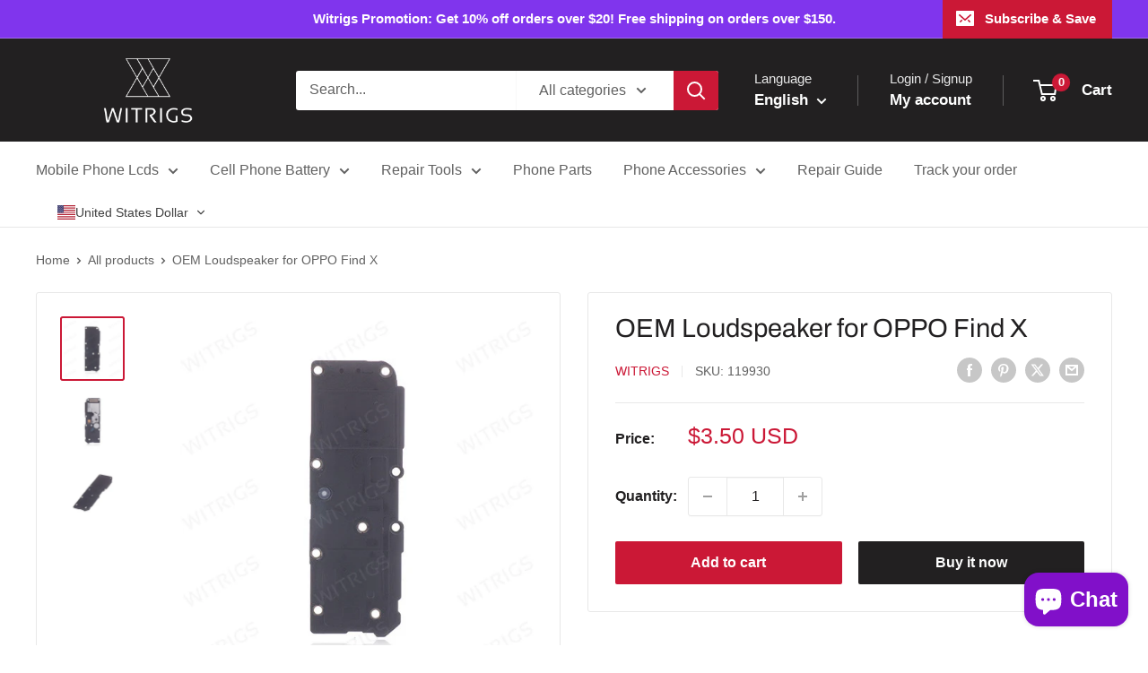

--- FILE ---
content_type: text/html; charset=utf-8
request_url: https://sapi.negate.io/script
body_size: -383
content:
VEaKw6iCx74MWIaBcbEqDanZgHMk6p7ojGzAxF4n/TtRlxenKaeJ4rh3biYSm+ui7MGTUfX7S+ksqu+BAdZ6nIo=

--- FILE ---
content_type: text/javascript; charset=utf-8
request_url: https://witrigs.com/products/oem-loudspeaker-for-oppo-find-x.js
body_size: 412
content:
{"id":7677464641790,"title":"OEM Loudspeaker for OPPO Find X","handle":"oem-loudspeaker-for-oppo-find-x","description":"\u003ch2\u003eOEM Loudspeaker for OPPO Find X\u003c\/h2\u003e\n\u003cp\u003e-Brand new and original Loudspeaker Replacement.\u003c\/p\u003e\n\u003cp\u003e-Compatible with\u003cstrong\u003e OPPO Find X \u003c\/strong\u003eonly.\u003c\/p\u003e\n\u003cp\u003e-This is the Buzzer Speaker Replacement for your OPPO Find X.\u003c\/p\u003e\n\u003cp\u003e-OPPO Find X loudspeaker got damaged and stopped working? Causing you unable to play the music aloud? You may get this new speaker for replacement. This new loudspeaker replacement for OPPO Find X can solve the problem and make it back to work.\u003c\/p\u003e\n\u003ch2\u003eTips\u003c\/h2\u003e\n\u003cp\u003e-Please check your model before ordering.\u003c\/p\u003e\n\u003cp\u003e-Professional and careful operation is recommended.\u003c\/p\u003e\n\u003cp\u003e-Matched tools are recommended.\u003c\/p\u003e\n\u003ch2\u003ePackage Content\u003c\/h2\u003e\n\u003cp\u003e1 x OEM Loudspeaker for OPPO Find X\u003c\/p\u003e\n\u003ch2\u003ePacking Details\u003c\/h2\u003e\n\u003cp\u003e-Weight: 0.01 KG\u003c\/p\u003e\n\u003cp\u003e-Packing Size: 6.6 × 2.3 × 0.2 (CM)\u003c\/p\u003e\n\u003cp\u003e-Estimated Shipping Weight: 0.03 KG\u003c\/p\u003e","published_at":"2022-07-28T15:40:02+08:00","created_at":"2022-05-12T17:22:39+08:00","vendor":"Witrigs","type":"电子产品","tags":[],"price":350,"price_min":350,"price_max":350,"available":true,"price_varies":false,"compare_at_price":null,"compare_at_price_min":0,"compare_at_price_max":0,"compare_at_price_varies":false,"variants":[{"id":42803861258494,"title":"Default Title","option1":"Default Title","option2":null,"option3":null,"sku":"119930","requires_shipping":true,"taxable":false,"featured_image":null,"available":true,"name":"OEM Loudspeaker for OPPO Find X","public_title":null,"options":["Default Title"],"price":350,"weight":10,"compare_at_price":null,"inventory_management":"shopify","barcode":"","requires_selling_plan":false,"selling_plan_allocations":[]}],"images":["\/\/cdn.shopify.com\/s\/files\/1\/0637\/2612\/5310\/products\/119930-01.jpg?v=1652347360","\/\/cdn.shopify.com\/s\/files\/1\/0637\/2612\/5310\/products\/119930-02.jpg?v=1652347360","\/\/cdn.shopify.com\/s\/files\/1\/0637\/2612\/5310\/products\/119930-03.jpg?v=1652347360"],"featured_image":"\/\/cdn.shopify.com\/s\/files\/1\/0637\/2612\/5310\/products\/119930-01.jpg?v=1652347360","options":[{"name":"Title","position":1,"values":["Default Title"]}],"url":"\/products\/oem-loudspeaker-for-oppo-find-x","media":[{"alt":null,"id":29883278688510,"position":1,"preview_image":{"aspect_ratio":1.0,"height":500,"width":500,"src":"https:\/\/cdn.shopify.com\/s\/files\/1\/0637\/2612\/5310\/products\/119930-01.jpg?v=1652347360"},"aspect_ratio":1.0,"height":500,"media_type":"image","src":"https:\/\/cdn.shopify.com\/s\/files\/1\/0637\/2612\/5310\/products\/119930-01.jpg?v=1652347360","width":500},{"alt":null,"id":29883278721278,"position":2,"preview_image":{"aspect_ratio":1.0,"height":500,"width":500,"src":"https:\/\/cdn.shopify.com\/s\/files\/1\/0637\/2612\/5310\/products\/119930-02.jpg?v=1652347360"},"aspect_ratio":1.0,"height":500,"media_type":"image","src":"https:\/\/cdn.shopify.com\/s\/files\/1\/0637\/2612\/5310\/products\/119930-02.jpg?v=1652347360","width":500},{"alt":null,"id":29883278754046,"position":3,"preview_image":{"aspect_ratio":1.0,"height":500,"width":500,"src":"https:\/\/cdn.shopify.com\/s\/files\/1\/0637\/2612\/5310\/products\/119930-03.jpg?v=1652347360"},"aspect_ratio":1.0,"height":500,"media_type":"image","src":"https:\/\/cdn.shopify.com\/s\/files\/1\/0637\/2612\/5310\/products\/119930-03.jpg?v=1652347360","width":500}],"requires_selling_plan":false,"selling_plan_groups":[]}

--- FILE ---
content_type: image/svg+xml
request_url: https://app.gelacy.app/flags/ae.svg
body_size: -268
content:
<svg xmlns="http://www.w3.org/2000/svg" width="1200" height="600" viewBox="0 0 12 6"><path fill="#00732f" d="M0 0h12v6H0z"/><path fill="#fff" d="M0 2h12v4H0z"/><path d="M0 4h12v2H0z"/><path fill="red" d="M0 0h3v6H0z"/></svg>